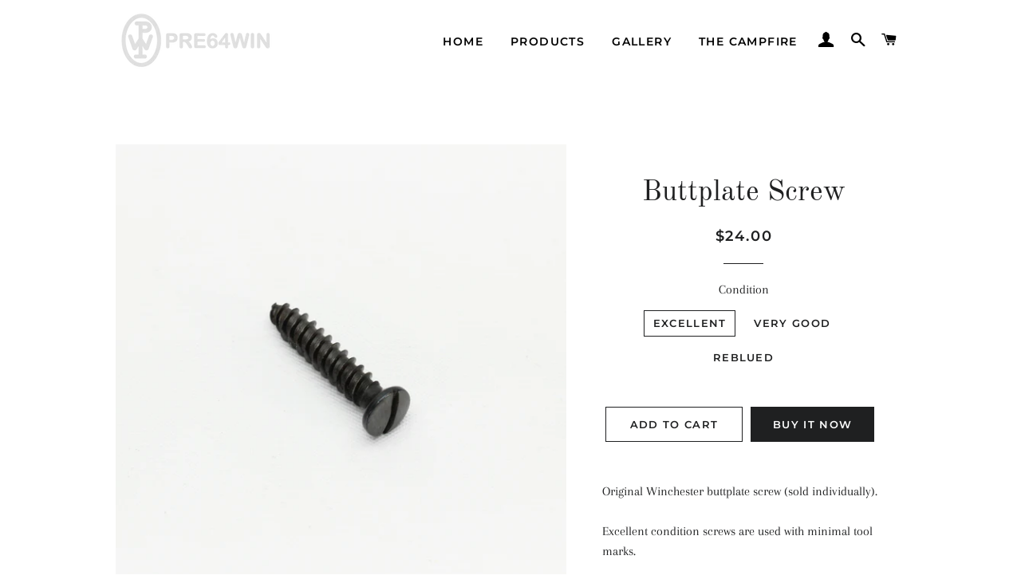

--- FILE ---
content_type: text/html; charset=utf-8
request_url: https://pre64win.com/products/buttplate-screw
body_size: 18647
content:
<!doctype html>
<html class="no-js" lang="en">
<head>

  <!-- Basic page needs ================================================== -->
  <meta charset="utf-8">
  <meta http-equiv="X-UA-Compatible" content="IE=edge,chrome=1">

  
    <link rel="shortcut icon" href="//pre64win.com/cdn/shop/files/PW_Icon_32x32.png?v=1614306311" type="image/png" />
  

  <!-- Title and description ================================================== -->
  <title>
  Buttplate Screw &ndash; pre64win.com
  </title>

  
  <meta name="description" content="Original Winchester buttplate screw (sold individually). Excellent condition screws are used with minimal tool marks. Very Good condition screws are used with perfect threads, but may have very minor tool marks and/or bluing wear, but no rust or other damage. Reblued screws are original Winchester screws which have bee">
  

  <!-- Helpers ================================================== -->
  <!-- /snippets/social-meta-tags.liquid -->




<meta property="og:site_name" content="pre64win.com">
<meta property="og:url" content="https://pre64win.com/products/buttplate-screw">
<meta property="og:title" content="Buttplate Screw">
<meta property="og:type" content="product">
<meta property="og:description" content="Original Winchester buttplate screw (sold individually). Excellent condition screws are used with minimal tool marks. Very Good condition screws are used with perfect threads, but may have very minor tool marks and/or bluing wear, but no rust or other damage. Reblued screws are original Winchester screws which have bee">

  <meta property="og:price:amount" content="9.99">
  <meta property="og:price:currency" content="USD">

<meta property="og:image" content="http://pre64win.com/cdn/shop/products/IMG_8994_1200x1200.JPG?v=1537743312"><meta property="og:image" content="http://pre64win.com/cdn/shop/products/IMG_4463_780098a7-0c0e-46d6-a0a1-03aae5501b8e_1200x1200.JPG?v=1537743312"><meta property="og:image" content="http://pre64win.com/cdn/shop/products/IMG_4464_33ab1256-3107-42e4-865a-4c386278c615_1200x1200.JPG?v=1537743312">
<meta property="og:image:secure_url" content="https://pre64win.com/cdn/shop/products/IMG_8994_1200x1200.JPG?v=1537743312"><meta property="og:image:secure_url" content="https://pre64win.com/cdn/shop/products/IMG_4463_780098a7-0c0e-46d6-a0a1-03aae5501b8e_1200x1200.JPG?v=1537743312"><meta property="og:image:secure_url" content="https://pre64win.com/cdn/shop/products/IMG_4464_33ab1256-3107-42e4-865a-4c386278c615_1200x1200.JPG?v=1537743312">


<meta name="twitter:card" content="summary_large_image">
<meta name="twitter:title" content="Buttplate Screw">
<meta name="twitter:description" content="Original Winchester buttplate screw (sold individually). Excellent condition screws are used with minimal tool marks. Very Good condition screws are used with perfect threads, but may have very minor tool marks and/or bluing wear, but no rust or other damage. Reblued screws are original Winchester screws which have bee">

  <link rel="canonical" href="https://pre64win.com/products/buttplate-screw">
  <meta name="viewport" content="width=device-width,initial-scale=1,shrink-to-fit=no">
  <meta name="theme-color" content="#1f2021">

  <!-- CSS ================================================== -->
  <link href="//pre64win.com/cdn/shop/t/3/assets/timber.scss.css?v=133217175784912514441759259407" rel="stylesheet" type="text/css" media="all" />
  <link href="//pre64win.com/cdn/shop/t/3/assets/theme.scss.css?v=70747551593266375961759259407" rel="stylesheet" type="text/css" media="all" />

  <!-- Sections ================================================== -->
  <script>
    window.theme = window.theme || {};
    theme.strings = {
      zoomClose: "Close (Esc)",
      zoomPrev: "Previous (Left arrow key)",
      zoomNext: "Next (Right arrow key)",
      moneyFormat: "${{amount}}",
      addressError: "Error looking up that address",
      addressNoResults: "No results for that address",
      addressQueryLimit: "You have exceeded the Google API usage limit. Consider upgrading to a \u003ca href=\"https:\/\/developers.google.com\/maps\/premium\/usage-limits\"\u003ePremium Plan\u003c\/a\u003e.",
      authError: "There was a problem authenticating your Google Maps account.",
      cartEmpty: "Your cart is currently empty.",
      cartCookie: "Enable cookies to use the shopping cart",
      cartSavings: "You're saving [savings]",
      productSlideLabel: "Slide [slide_number] of [slide_max]."
    };
    theme.settings = {
      cartType: "page",
      gridType: null
    };
  </script>

  <script src="//pre64win.com/cdn/shop/t/3/assets/jquery-2.2.3.min.js?v=58211863146907186831596698767" type="text/javascript"></script>

  <script src="//pre64win.com/cdn/shop/t/3/assets/lazysizes.min.js?v=155223123402716617051596698767" async="async"></script>

  <script src="//pre64win.com/cdn/shop/t/3/assets/theme.js?v=114295768192348641321596698780" defer="defer"></script>

  <!-- Header hook for plugins ================================================== -->
  <script>window.performance && window.performance.mark && window.performance.mark('shopify.content_for_header.start');</script><meta id="shopify-digital-wallet" name="shopify-digital-wallet" content="/13216167/digital_wallets/dialog">
<link rel="alternate" type="application/json+oembed" href="https://pre64win.com/products/buttplate-screw.oembed">
<script async="async" src="/checkouts/internal/preloads.js?locale=en-US"></script>
<script id="shopify-features" type="application/json">{"accessToken":"bd740fe221a5c7b885e7ee9573560db9","betas":["rich-media-storefront-analytics"],"domain":"pre64win.com","predictiveSearch":true,"shopId":13216167,"locale":"en"}</script>
<script>var Shopify = Shopify || {};
Shopify.shop = "pre64win.myshopify.com";
Shopify.locale = "en";
Shopify.currency = {"active":"USD","rate":"1.0"};
Shopify.country = "US";
Shopify.theme = {"name":"Brooklyn","id":81353244745,"schema_name":"Brooklyn","schema_version":"17.0.1","theme_store_id":730,"role":"main"};
Shopify.theme.handle = "null";
Shopify.theme.style = {"id":null,"handle":null};
Shopify.cdnHost = "pre64win.com/cdn";
Shopify.routes = Shopify.routes || {};
Shopify.routes.root = "/";</script>
<script type="module">!function(o){(o.Shopify=o.Shopify||{}).modules=!0}(window);</script>
<script>!function(o){function n(){var o=[];function n(){o.push(Array.prototype.slice.apply(arguments))}return n.q=o,n}var t=o.Shopify=o.Shopify||{};t.loadFeatures=n(),t.autoloadFeatures=n()}(window);</script>
<script id="shop-js-analytics" type="application/json">{"pageType":"product"}</script>
<script defer="defer" async type="module" src="//pre64win.com/cdn/shopifycloud/shop-js/modules/v2/client.init-shop-cart-sync_CG-L-Qzi.en.esm.js"></script>
<script defer="defer" async type="module" src="//pre64win.com/cdn/shopifycloud/shop-js/modules/v2/chunk.common_B8yXDTDb.esm.js"></script>
<script type="module">
  await import("//pre64win.com/cdn/shopifycloud/shop-js/modules/v2/client.init-shop-cart-sync_CG-L-Qzi.en.esm.js");
await import("//pre64win.com/cdn/shopifycloud/shop-js/modules/v2/chunk.common_B8yXDTDb.esm.js");

  window.Shopify.SignInWithShop?.initShopCartSync?.({"fedCMEnabled":true,"windoidEnabled":true});

</script>
<script>(function() {
  var isLoaded = false;
  function asyncLoad() {
    if (isLoaded) return;
    isLoaded = true;
    var urls = ["https:\/\/cdn.one.store\/javascript\/dist\/1.0\/jcr-widget.js?account_id=shopify:pre64win.myshopify.com\u0026shop=pre64win.myshopify.com","https:\/\/id-shop.govx.com\/app\/pre64win.myshopify.com\/govx.js?shop=pre64win.myshopify.com","https:\/\/d3p29gcwgas9m8.cloudfront.net\/assets\/js\/index.js?shop=pre64win.myshopify.com","\/\/cdn.shopify.com\/proxy\/db32f76844b2154bc11577752ec79ffa6769592f7a152e7cf749f982f002ad95\/web-components.splitit.com\/upstream.js?shop=pre64win.myshopify.com\u0026sp-cache-control=cHVibGljLCBtYXgtYWdlPTkwMA","https:\/\/shop-server.splitit.com\/get-on-site-messaging-script?shop=pre64win.myshopify.com"];
    for (var i = 0; i < urls.length; i++) {
      var s = document.createElement('script');
      s.type = 'text/javascript';
      s.async = true;
      s.src = urls[i];
      var x = document.getElementsByTagName('script')[0];
      x.parentNode.insertBefore(s, x);
    }
  };
  if(window.attachEvent) {
    window.attachEvent('onload', asyncLoad);
  } else {
    window.addEventListener('load', asyncLoad, false);
  }
})();</script>
<script id="__st">var __st={"a":13216167,"offset":-28800,"reqid":"4ef47d33-a832-4b8f-9040-77f917660a15-1767890013","pageurl":"pre64win.com\/products\/buttplate-screw","u":"dd6d89e4183d","p":"product","rtyp":"product","rid":6758356358};</script>
<script>window.ShopifyPaypalV4VisibilityTracking = true;</script>
<script id="captcha-bootstrap">!function(){'use strict';const t='contact',e='account',n='new_comment',o=[[t,t],['blogs',n],['comments',n],[t,'customer']],c=[[e,'customer_login'],[e,'guest_login'],[e,'recover_customer_password'],[e,'create_customer']],r=t=>t.map((([t,e])=>`form[action*='/${t}']:not([data-nocaptcha='true']) input[name='form_type'][value='${e}']`)).join(','),a=t=>()=>t?[...document.querySelectorAll(t)].map((t=>t.form)):[];function s(){const t=[...o],e=r(t);return a(e)}const i='password',u='form_key',d=['recaptcha-v3-token','g-recaptcha-response','h-captcha-response',i],f=()=>{try{return window.sessionStorage}catch{return}},m='__shopify_v',_=t=>t.elements[u];function p(t,e,n=!1){try{const o=window.sessionStorage,c=JSON.parse(o.getItem(e)),{data:r}=function(t){const{data:e,action:n}=t;return t[m]||n?{data:e,action:n}:{data:t,action:n}}(c);for(const[e,n]of Object.entries(r))t.elements[e]&&(t.elements[e].value=n);n&&o.removeItem(e)}catch(o){console.error('form repopulation failed',{error:o})}}const l='form_type',E='cptcha';function T(t){t.dataset[E]=!0}const w=window,h=w.document,L='Shopify',v='ce_forms',y='captcha';let A=!1;((t,e)=>{const n=(g='f06e6c50-85a8-45c8-87d0-21a2b65856fe',I='https://cdn.shopify.com/shopifycloud/storefront-forms-hcaptcha/ce_storefront_forms_captcha_hcaptcha.v1.5.2.iife.js',D={infoText:'Protected by hCaptcha',privacyText:'Privacy',termsText:'Terms'},(t,e,n)=>{const o=w[L][v],c=o.bindForm;if(c)return c(t,g,e,D).then(n);var r;o.q.push([[t,g,e,D],n]),r=I,A||(h.body.append(Object.assign(h.createElement('script'),{id:'captcha-provider',async:!0,src:r})),A=!0)});var g,I,D;w[L]=w[L]||{},w[L][v]=w[L][v]||{},w[L][v].q=[],w[L][y]=w[L][y]||{},w[L][y].protect=function(t,e){n(t,void 0,e),T(t)},Object.freeze(w[L][y]),function(t,e,n,w,h,L){const[v,y,A,g]=function(t,e,n){const i=e?o:[],u=t?c:[],d=[...i,...u],f=r(d),m=r(i),_=r(d.filter((([t,e])=>n.includes(e))));return[a(f),a(m),a(_),s()]}(w,h,L),I=t=>{const e=t.target;return e instanceof HTMLFormElement?e:e&&e.form},D=t=>v().includes(t);t.addEventListener('submit',(t=>{const e=I(t);if(!e)return;const n=D(e)&&!e.dataset.hcaptchaBound&&!e.dataset.recaptchaBound,o=_(e),c=g().includes(e)&&(!o||!o.value);(n||c)&&t.preventDefault(),c&&!n&&(function(t){try{if(!f())return;!function(t){const e=f();if(!e)return;const n=_(t);if(!n)return;const o=n.value;o&&e.removeItem(o)}(t);const e=Array.from(Array(32),(()=>Math.random().toString(36)[2])).join('');!function(t,e){_(t)||t.append(Object.assign(document.createElement('input'),{type:'hidden',name:u})),t.elements[u].value=e}(t,e),function(t,e){const n=f();if(!n)return;const o=[...t.querySelectorAll(`input[type='${i}']`)].map((({name:t})=>t)),c=[...d,...o],r={};for(const[a,s]of new FormData(t).entries())c.includes(a)||(r[a]=s);n.setItem(e,JSON.stringify({[m]:1,action:t.action,data:r}))}(t,e)}catch(e){console.error('failed to persist form',e)}}(e),e.submit())}));const S=(t,e)=>{t&&!t.dataset[E]&&(n(t,e.some((e=>e===t))),T(t))};for(const o of['focusin','change'])t.addEventListener(o,(t=>{const e=I(t);D(e)&&S(e,y())}));const B=e.get('form_key'),M=e.get(l),P=B&&M;t.addEventListener('DOMContentLoaded',(()=>{const t=y();if(P)for(const e of t)e.elements[l].value===M&&p(e,B);[...new Set([...A(),...v().filter((t=>'true'===t.dataset.shopifyCaptcha))])].forEach((e=>S(e,t)))}))}(h,new URLSearchParams(w.location.search),n,t,e,['guest_login'])})(!0,!0)}();</script>
<script integrity="sha256-4kQ18oKyAcykRKYeNunJcIwy7WH5gtpwJnB7kiuLZ1E=" data-source-attribution="shopify.loadfeatures" defer="defer" src="//pre64win.com/cdn/shopifycloud/storefront/assets/storefront/load_feature-a0a9edcb.js" crossorigin="anonymous"></script>
<script data-source-attribution="shopify.dynamic_checkout.dynamic.init">var Shopify=Shopify||{};Shopify.PaymentButton=Shopify.PaymentButton||{isStorefrontPortableWallets:!0,init:function(){window.Shopify.PaymentButton.init=function(){};var t=document.createElement("script");t.src="https://pre64win.com/cdn/shopifycloud/portable-wallets/latest/portable-wallets.en.js",t.type="module",document.head.appendChild(t)}};
</script>
<script data-source-attribution="shopify.dynamic_checkout.buyer_consent">
  function portableWalletsHideBuyerConsent(e){var t=document.getElementById("shopify-buyer-consent"),n=document.getElementById("shopify-subscription-policy-button");t&&n&&(t.classList.add("hidden"),t.setAttribute("aria-hidden","true"),n.removeEventListener("click",e))}function portableWalletsShowBuyerConsent(e){var t=document.getElementById("shopify-buyer-consent"),n=document.getElementById("shopify-subscription-policy-button");t&&n&&(t.classList.remove("hidden"),t.removeAttribute("aria-hidden"),n.addEventListener("click",e))}window.Shopify?.PaymentButton&&(window.Shopify.PaymentButton.hideBuyerConsent=portableWalletsHideBuyerConsent,window.Shopify.PaymentButton.showBuyerConsent=portableWalletsShowBuyerConsent);
</script>
<script>
  function portableWalletsCleanup(e){e&&e.src&&console.error("Failed to load portable wallets script "+e.src);var t=document.querySelectorAll("shopify-accelerated-checkout .shopify-payment-button__skeleton, shopify-accelerated-checkout-cart .wallet-cart-button__skeleton"),e=document.getElementById("shopify-buyer-consent");for(let e=0;e<t.length;e++)t[e].remove();e&&e.remove()}function portableWalletsNotLoadedAsModule(e){e instanceof ErrorEvent&&"string"==typeof e.message&&e.message.includes("import.meta")&&"string"==typeof e.filename&&e.filename.includes("portable-wallets")&&(window.removeEventListener("error",portableWalletsNotLoadedAsModule),window.Shopify.PaymentButton.failedToLoad=e,"loading"===document.readyState?document.addEventListener("DOMContentLoaded",window.Shopify.PaymentButton.init):window.Shopify.PaymentButton.init())}window.addEventListener("error",portableWalletsNotLoadedAsModule);
</script>

<script type="module" src="https://pre64win.com/cdn/shopifycloud/portable-wallets/latest/portable-wallets.en.js" onError="portableWalletsCleanup(this)" crossorigin="anonymous"></script>
<script nomodule>
  document.addEventListener("DOMContentLoaded", portableWalletsCleanup);
</script>

<link id="shopify-accelerated-checkout-styles" rel="stylesheet" media="screen" href="https://pre64win.com/cdn/shopifycloud/portable-wallets/latest/accelerated-checkout-backwards-compat.css" crossorigin="anonymous">
<style id="shopify-accelerated-checkout-cart">
        #shopify-buyer-consent {
  margin-top: 1em;
  display: inline-block;
  width: 100%;
}

#shopify-buyer-consent.hidden {
  display: none;
}

#shopify-subscription-policy-button {
  background: none;
  border: none;
  padding: 0;
  text-decoration: underline;
  font-size: inherit;
  cursor: pointer;
}

#shopify-subscription-policy-button::before {
  box-shadow: none;
}

      </style>

<script>window.performance && window.performance.mark && window.performance.mark('shopify.content_for_header.end');</script>

  <script src="//pre64win.com/cdn/shop/t/3/assets/modernizr.min.js?v=21391054748206432451596698768" type="text/javascript"></script>

  
  

  
<link href="https://cdn.shopify.com/extensions/019b93ed-8d35-7c3a-a0ea-098a1d2b16e8/app-template-89/assets/style.css" rel="stylesheet" type="text/css" media="all">
<link href="https://monorail-edge.shopifysvc.com" rel="dns-prefetch">
<script>(function(){if ("sendBeacon" in navigator && "performance" in window) {try {var session_token_from_headers = performance.getEntriesByType('navigation')[0].serverTiming.find(x => x.name == '_s').description;} catch {var session_token_from_headers = undefined;}var session_cookie_matches = document.cookie.match(/_shopify_s=([^;]*)/);var session_token_from_cookie = session_cookie_matches && session_cookie_matches.length === 2 ? session_cookie_matches[1] : "";var session_token = session_token_from_headers || session_token_from_cookie || "";function handle_abandonment_event(e) {var entries = performance.getEntries().filter(function(entry) {return /monorail-edge.shopifysvc.com/.test(entry.name);});if (!window.abandonment_tracked && entries.length === 0) {window.abandonment_tracked = true;var currentMs = Date.now();var navigation_start = performance.timing.navigationStart;var payload = {shop_id: 13216167,url: window.location.href,navigation_start,duration: currentMs - navigation_start,session_token,page_type: "product"};window.navigator.sendBeacon("https://monorail-edge.shopifysvc.com/v1/produce", JSON.stringify({schema_id: "online_store_buyer_site_abandonment/1.1",payload: payload,metadata: {event_created_at_ms: currentMs,event_sent_at_ms: currentMs}}));}}window.addEventListener('pagehide', handle_abandonment_event);}}());</script>
<script id="web-pixels-manager-setup">(function e(e,d,r,n,o){if(void 0===o&&(o={}),!Boolean(null===(a=null===(i=window.Shopify)||void 0===i?void 0:i.analytics)||void 0===a?void 0:a.replayQueue)){var i,a;window.Shopify=window.Shopify||{};var t=window.Shopify;t.analytics=t.analytics||{};var s=t.analytics;s.replayQueue=[],s.publish=function(e,d,r){return s.replayQueue.push([e,d,r]),!0};try{self.performance.mark("wpm:start")}catch(e){}var l=function(){var e={modern:/Edge?\/(1{2}[4-9]|1[2-9]\d|[2-9]\d{2}|\d{4,})\.\d+(\.\d+|)|Firefox\/(1{2}[4-9]|1[2-9]\d|[2-9]\d{2}|\d{4,})\.\d+(\.\d+|)|Chrom(ium|e)\/(9{2}|\d{3,})\.\d+(\.\d+|)|(Maci|X1{2}).+ Version\/(15\.\d+|(1[6-9]|[2-9]\d|\d{3,})\.\d+)([,.]\d+|)( \(\w+\)|)( Mobile\/\w+|) Safari\/|Chrome.+OPR\/(9{2}|\d{3,})\.\d+\.\d+|(CPU[ +]OS|iPhone[ +]OS|CPU[ +]iPhone|CPU IPhone OS|CPU iPad OS)[ +]+(15[._]\d+|(1[6-9]|[2-9]\d|\d{3,})[._]\d+)([._]\d+|)|Android:?[ /-](13[3-9]|1[4-9]\d|[2-9]\d{2}|\d{4,})(\.\d+|)(\.\d+|)|Android.+Firefox\/(13[5-9]|1[4-9]\d|[2-9]\d{2}|\d{4,})\.\d+(\.\d+|)|Android.+Chrom(ium|e)\/(13[3-9]|1[4-9]\d|[2-9]\d{2}|\d{4,})\.\d+(\.\d+|)|SamsungBrowser\/([2-9]\d|\d{3,})\.\d+/,legacy:/Edge?\/(1[6-9]|[2-9]\d|\d{3,})\.\d+(\.\d+|)|Firefox\/(5[4-9]|[6-9]\d|\d{3,})\.\d+(\.\d+|)|Chrom(ium|e)\/(5[1-9]|[6-9]\d|\d{3,})\.\d+(\.\d+|)([\d.]+$|.*Safari\/(?![\d.]+ Edge\/[\d.]+$))|(Maci|X1{2}).+ Version\/(10\.\d+|(1[1-9]|[2-9]\d|\d{3,})\.\d+)([,.]\d+|)( \(\w+\)|)( Mobile\/\w+|) Safari\/|Chrome.+OPR\/(3[89]|[4-9]\d|\d{3,})\.\d+\.\d+|(CPU[ +]OS|iPhone[ +]OS|CPU[ +]iPhone|CPU IPhone OS|CPU iPad OS)[ +]+(10[._]\d+|(1[1-9]|[2-9]\d|\d{3,})[._]\d+)([._]\d+|)|Android:?[ /-](13[3-9]|1[4-9]\d|[2-9]\d{2}|\d{4,})(\.\d+|)(\.\d+|)|Mobile Safari.+OPR\/([89]\d|\d{3,})\.\d+\.\d+|Android.+Firefox\/(13[5-9]|1[4-9]\d|[2-9]\d{2}|\d{4,})\.\d+(\.\d+|)|Android.+Chrom(ium|e)\/(13[3-9]|1[4-9]\d|[2-9]\d{2}|\d{4,})\.\d+(\.\d+|)|Android.+(UC? ?Browser|UCWEB|U3)[ /]?(15\.([5-9]|\d{2,})|(1[6-9]|[2-9]\d|\d{3,})\.\d+)\.\d+|SamsungBrowser\/(5\.\d+|([6-9]|\d{2,})\.\d+)|Android.+MQ{2}Browser\/(14(\.(9|\d{2,})|)|(1[5-9]|[2-9]\d|\d{3,})(\.\d+|))(\.\d+|)|K[Aa][Ii]OS\/(3\.\d+|([4-9]|\d{2,})\.\d+)(\.\d+|)/},d=e.modern,r=e.legacy,n=navigator.userAgent;return n.match(d)?"modern":n.match(r)?"legacy":"unknown"}(),u="modern"===l?"modern":"legacy",c=(null!=n?n:{modern:"",legacy:""})[u],f=function(e){return[e.baseUrl,"/wpm","/b",e.hashVersion,"modern"===e.buildTarget?"m":"l",".js"].join("")}({baseUrl:d,hashVersion:r,buildTarget:u}),m=function(e){var d=e.version,r=e.bundleTarget,n=e.surface,o=e.pageUrl,i=e.monorailEndpoint;return{emit:function(e){var a=e.status,t=e.errorMsg,s=(new Date).getTime(),l=JSON.stringify({metadata:{event_sent_at_ms:s},events:[{schema_id:"web_pixels_manager_load/3.1",payload:{version:d,bundle_target:r,page_url:o,status:a,surface:n,error_msg:t},metadata:{event_created_at_ms:s}}]});if(!i)return console&&console.warn&&console.warn("[Web Pixels Manager] No Monorail endpoint provided, skipping logging."),!1;try{return self.navigator.sendBeacon.bind(self.navigator)(i,l)}catch(e){}var u=new XMLHttpRequest;try{return u.open("POST",i,!0),u.setRequestHeader("Content-Type","text/plain"),u.send(l),!0}catch(e){return console&&console.warn&&console.warn("[Web Pixels Manager] Got an unhandled error while logging to Monorail."),!1}}}}({version:r,bundleTarget:l,surface:e.surface,pageUrl:self.location.href,monorailEndpoint:e.monorailEndpoint});try{o.browserTarget=l,function(e){var d=e.src,r=e.async,n=void 0===r||r,o=e.onload,i=e.onerror,a=e.sri,t=e.scriptDataAttributes,s=void 0===t?{}:t,l=document.createElement("script"),u=document.querySelector("head"),c=document.querySelector("body");if(l.async=n,l.src=d,a&&(l.integrity=a,l.crossOrigin="anonymous"),s)for(var f in s)if(Object.prototype.hasOwnProperty.call(s,f))try{l.dataset[f]=s[f]}catch(e){}if(o&&l.addEventListener("load",o),i&&l.addEventListener("error",i),u)u.appendChild(l);else{if(!c)throw new Error("Did not find a head or body element to append the script");c.appendChild(l)}}({src:f,async:!0,onload:function(){if(!function(){var e,d;return Boolean(null===(d=null===(e=window.Shopify)||void 0===e?void 0:e.analytics)||void 0===d?void 0:d.initialized)}()){var d=window.webPixelsManager.init(e)||void 0;if(d){var r=window.Shopify.analytics;r.replayQueue.forEach((function(e){var r=e[0],n=e[1],o=e[2];d.publishCustomEvent(r,n,o)})),r.replayQueue=[],r.publish=d.publishCustomEvent,r.visitor=d.visitor,r.initialized=!0}}},onerror:function(){return m.emit({status:"failed",errorMsg:"".concat(f," has failed to load")})},sri:function(e){var d=/^sha384-[A-Za-z0-9+/=]+$/;return"string"==typeof e&&d.test(e)}(c)?c:"",scriptDataAttributes:o}),m.emit({status:"loading"})}catch(e){m.emit({status:"failed",errorMsg:(null==e?void 0:e.message)||"Unknown error"})}}})({shopId: 13216167,storefrontBaseUrl: "https://pre64win.com",extensionsBaseUrl: "https://extensions.shopifycdn.com/cdn/shopifycloud/web-pixels-manager",monorailEndpoint: "https://monorail-edge.shopifysvc.com/unstable/produce_batch",surface: "storefront-renderer",enabledBetaFlags: ["2dca8a86","a0d5f9d2"],webPixelsConfigList: [{"id":"145588523","eventPayloadVersion":"v1","runtimeContext":"LAX","scriptVersion":"1","type":"CUSTOM","privacyPurposes":["ANALYTICS"],"name":"Google Analytics tag (migrated)"},{"id":"shopify-app-pixel","configuration":"{}","eventPayloadVersion":"v1","runtimeContext":"STRICT","scriptVersion":"0450","apiClientId":"shopify-pixel","type":"APP","privacyPurposes":["ANALYTICS","MARKETING"]},{"id":"shopify-custom-pixel","eventPayloadVersion":"v1","runtimeContext":"LAX","scriptVersion":"0450","apiClientId":"shopify-pixel","type":"CUSTOM","privacyPurposes":["ANALYTICS","MARKETING"]}],isMerchantRequest: false,initData: {"shop":{"name":"pre64win.com","paymentSettings":{"currencyCode":"USD"},"myshopifyDomain":"pre64win.myshopify.com","countryCode":"US","storefrontUrl":"https:\/\/pre64win.com"},"customer":null,"cart":null,"checkout":null,"productVariants":[{"price":{"amount":24.0,"currencyCode":"USD"},"product":{"title":"Buttplate Screw","vendor":"Winchester","id":"6758356358","untranslatedTitle":"Buttplate Screw","url":"\/products\/buttplate-screw","type":"Screw"},"id":"21327212550","image":{"src":"\/\/pre64win.com\/cdn\/shop\/products\/IMG_4463_780098a7-0c0e-46d6-a0a1-03aae5501b8e.JPG?v=1537743312"},"sku":"ST-002","title":"Excellent","untranslatedTitle":"Excellent"},{"price":{"amount":15.99,"currencyCode":"USD"},"product":{"title":"Buttplate Screw","vendor":"Winchester","id":"6758356358","untranslatedTitle":"Buttplate Screw","url":"\/products\/buttplate-screw","type":"Screw"},"id":"21327212678","image":{"src":"\/\/pre64win.com\/cdn\/shop\/products\/IMG_4464_33ab1256-3107-42e4-865a-4c386278c615.JPG?v=1537743312"},"sku":"ST-003","title":"Very Good","untranslatedTitle":"Very Good"},{"price":{"amount":9.99,"currencyCode":"USD"},"product":{"title":"Buttplate Screw","vendor":"Winchester","id":"6758356358","untranslatedTitle":"Buttplate Screw","url":"\/products\/buttplate-screw","type":"Screw"},"id":"20074965631049","image":{"src":"\/\/pre64win.com\/cdn\/shop\/products\/IMG_8994.JPG?v=1537743312"},"sku":"ST-007","title":"Reblued","untranslatedTitle":"Reblued"}],"purchasingCompany":null},},"https://pre64win.com/cdn","7cecd0b6w90c54c6cpe92089d5m57a67346",{"modern":"","legacy":""},{"shopId":"13216167","storefrontBaseUrl":"https:\/\/pre64win.com","extensionBaseUrl":"https:\/\/extensions.shopifycdn.com\/cdn\/shopifycloud\/web-pixels-manager","surface":"storefront-renderer","enabledBetaFlags":"[\"2dca8a86\", \"a0d5f9d2\"]","isMerchantRequest":"false","hashVersion":"7cecd0b6w90c54c6cpe92089d5m57a67346","publish":"custom","events":"[[\"page_viewed\",{}],[\"product_viewed\",{\"productVariant\":{\"price\":{\"amount\":24.0,\"currencyCode\":\"USD\"},\"product\":{\"title\":\"Buttplate Screw\",\"vendor\":\"Winchester\",\"id\":\"6758356358\",\"untranslatedTitle\":\"Buttplate Screw\",\"url\":\"\/products\/buttplate-screw\",\"type\":\"Screw\"},\"id\":\"21327212550\",\"image\":{\"src\":\"\/\/pre64win.com\/cdn\/shop\/products\/IMG_4463_780098a7-0c0e-46d6-a0a1-03aae5501b8e.JPG?v=1537743312\"},\"sku\":\"ST-002\",\"title\":\"Excellent\",\"untranslatedTitle\":\"Excellent\"}}]]"});</script><script>
  window.ShopifyAnalytics = window.ShopifyAnalytics || {};
  window.ShopifyAnalytics.meta = window.ShopifyAnalytics.meta || {};
  window.ShopifyAnalytics.meta.currency = 'USD';
  var meta = {"product":{"id":6758356358,"gid":"gid:\/\/shopify\/Product\/6758356358","vendor":"Winchester","type":"Screw","handle":"buttplate-screw","variants":[{"id":21327212550,"price":2400,"name":"Buttplate Screw - Excellent","public_title":"Excellent","sku":"ST-002"},{"id":21327212678,"price":1599,"name":"Buttplate Screw - Very Good","public_title":"Very Good","sku":"ST-003"},{"id":20074965631049,"price":999,"name":"Buttplate Screw - Reblued","public_title":"Reblued","sku":"ST-007"}],"remote":false},"page":{"pageType":"product","resourceType":"product","resourceId":6758356358,"requestId":"4ef47d33-a832-4b8f-9040-77f917660a15-1767890013"}};
  for (var attr in meta) {
    window.ShopifyAnalytics.meta[attr] = meta[attr];
  }
</script>
<script class="analytics">
  (function () {
    var customDocumentWrite = function(content) {
      var jquery = null;

      if (window.jQuery) {
        jquery = window.jQuery;
      } else if (window.Checkout && window.Checkout.$) {
        jquery = window.Checkout.$;
      }

      if (jquery) {
        jquery('body').append(content);
      }
    };

    var hasLoggedConversion = function(token) {
      if (token) {
        return document.cookie.indexOf('loggedConversion=' + token) !== -1;
      }
      return false;
    }

    var setCookieIfConversion = function(token) {
      if (token) {
        var twoMonthsFromNow = new Date(Date.now());
        twoMonthsFromNow.setMonth(twoMonthsFromNow.getMonth() + 2);

        document.cookie = 'loggedConversion=' + token + '; expires=' + twoMonthsFromNow;
      }
    }

    var trekkie = window.ShopifyAnalytics.lib = window.trekkie = window.trekkie || [];
    if (trekkie.integrations) {
      return;
    }
    trekkie.methods = [
      'identify',
      'page',
      'ready',
      'track',
      'trackForm',
      'trackLink'
    ];
    trekkie.factory = function(method) {
      return function() {
        var args = Array.prototype.slice.call(arguments);
        args.unshift(method);
        trekkie.push(args);
        return trekkie;
      };
    };
    for (var i = 0; i < trekkie.methods.length; i++) {
      var key = trekkie.methods[i];
      trekkie[key] = trekkie.factory(key);
    }
    trekkie.load = function(config) {
      trekkie.config = config || {};
      trekkie.config.initialDocumentCookie = document.cookie;
      var first = document.getElementsByTagName('script')[0];
      var script = document.createElement('script');
      script.type = 'text/javascript';
      script.onerror = function(e) {
        var scriptFallback = document.createElement('script');
        scriptFallback.type = 'text/javascript';
        scriptFallback.onerror = function(error) {
                var Monorail = {
      produce: function produce(monorailDomain, schemaId, payload) {
        var currentMs = new Date().getTime();
        var event = {
          schema_id: schemaId,
          payload: payload,
          metadata: {
            event_created_at_ms: currentMs,
            event_sent_at_ms: currentMs
          }
        };
        return Monorail.sendRequest("https://" + monorailDomain + "/v1/produce", JSON.stringify(event));
      },
      sendRequest: function sendRequest(endpointUrl, payload) {
        // Try the sendBeacon API
        if (window && window.navigator && typeof window.navigator.sendBeacon === 'function' && typeof window.Blob === 'function' && !Monorail.isIos12()) {
          var blobData = new window.Blob([payload], {
            type: 'text/plain'
          });

          if (window.navigator.sendBeacon(endpointUrl, blobData)) {
            return true;
          } // sendBeacon was not successful

        } // XHR beacon

        var xhr = new XMLHttpRequest();

        try {
          xhr.open('POST', endpointUrl);
          xhr.setRequestHeader('Content-Type', 'text/plain');
          xhr.send(payload);
        } catch (e) {
          console.log(e);
        }

        return false;
      },
      isIos12: function isIos12() {
        return window.navigator.userAgent.lastIndexOf('iPhone; CPU iPhone OS 12_') !== -1 || window.navigator.userAgent.lastIndexOf('iPad; CPU OS 12_') !== -1;
      }
    };
    Monorail.produce('monorail-edge.shopifysvc.com',
      'trekkie_storefront_load_errors/1.1',
      {shop_id: 13216167,
      theme_id: 81353244745,
      app_name: "storefront",
      context_url: window.location.href,
      source_url: "//pre64win.com/cdn/s/trekkie.storefront.f147c1e4d549b37a06778fe065e689864aedea98.min.js"});

        };
        scriptFallback.async = true;
        scriptFallback.src = '//pre64win.com/cdn/s/trekkie.storefront.f147c1e4d549b37a06778fe065e689864aedea98.min.js';
        first.parentNode.insertBefore(scriptFallback, first);
      };
      script.async = true;
      script.src = '//pre64win.com/cdn/s/trekkie.storefront.f147c1e4d549b37a06778fe065e689864aedea98.min.js';
      first.parentNode.insertBefore(script, first);
    };
    trekkie.load(
      {"Trekkie":{"appName":"storefront","development":false,"defaultAttributes":{"shopId":13216167,"isMerchantRequest":null,"themeId":81353244745,"themeCityHash":"5372348573869521036","contentLanguage":"en","currency":"USD","eventMetadataId":"c86d14ec-3fe4-405c-80e7-9d489b1d2287"},"isServerSideCookieWritingEnabled":true,"monorailRegion":"shop_domain","enabledBetaFlags":["65f19447"]},"Session Attribution":{},"S2S":{"facebookCapiEnabled":false,"source":"trekkie-storefront-renderer","apiClientId":580111}}
    );

    var loaded = false;
    trekkie.ready(function() {
      if (loaded) return;
      loaded = true;

      window.ShopifyAnalytics.lib = window.trekkie;

      var originalDocumentWrite = document.write;
      document.write = customDocumentWrite;
      try { window.ShopifyAnalytics.merchantGoogleAnalytics.call(this); } catch(error) {};
      document.write = originalDocumentWrite;

      window.ShopifyAnalytics.lib.page(null,{"pageType":"product","resourceType":"product","resourceId":6758356358,"requestId":"4ef47d33-a832-4b8f-9040-77f917660a15-1767890013","shopifyEmitted":true});

      var match = window.location.pathname.match(/checkouts\/(.+)\/(thank_you|post_purchase)/)
      var token = match? match[1]: undefined;
      if (!hasLoggedConversion(token)) {
        setCookieIfConversion(token);
        window.ShopifyAnalytics.lib.track("Viewed Product",{"currency":"USD","variantId":21327212550,"productId":6758356358,"productGid":"gid:\/\/shopify\/Product\/6758356358","name":"Buttplate Screw - Excellent","price":"24.00","sku":"ST-002","brand":"Winchester","variant":"Excellent","category":"Screw","nonInteraction":true,"remote":false},undefined,undefined,{"shopifyEmitted":true});
      window.ShopifyAnalytics.lib.track("monorail:\/\/trekkie_storefront_viewed_product\/1.1",{"currency":"USD","variantId":21327212550,"productId":6758356358,"productGid":"gid:\/\/shopify\/Product\/6758356358","name":"Buttplate Screw - Excellent","price":"24.00","sku":"ST-002","brand":"Winchester","variant":"Excellent","category":"Screw","nonInteraction":true,"remote":false,"referer":"https:\/\/pre64win.com\/products\/buttplate-screw"});
      }
    });


        var eventsListenerScript = document.createElement('script');
        eventsListenerScript.async = true;
        eventsListenerScript.src = "//pre64win.com/cdn/shopifycloud/storefront/assets/shop_events_listener-3da45d37.js";
        document.getElementsByTagName('head')[0].appendChild(eventsListenerScript);

})();</script>
  <script>
  if (!window.ga || (window.ga && typeof window.ga !== 'function')) {
    window.ga = function ga() {
      (window.ga.q = window.ga.q || []).push(arguments);
      if (window.Shopify && window.Shopify.analytics && typeof window.Shopify.analytics.publish === 'function') {
        window.Shopify.analytics.publish("ga_stub_called", {}, {sendTo: "google_osp_migration"});
      }
      console.error("Shopify's Google Analytics stub called with:", Array.from(arguments), "\nSee https://help.shopify.com/manual/promoting-marketing/pixels/pixel-migration#google for more information.");
    };
    if (window.Shopify && window.Shopify.analytics && typeof window.Shopify.analytics.publish === 'function') {
      window.Shopify.analytics.publish("ga_stub_initialized", {}, {sendTo: "google_osp_migration"});
    }
  }
</script>
<script
  defer
  src="https://pre64win.com/cdn/shopifycloud/perf-kit/shopify-perf-kit-3.0.0.min.js"
  data-application="storefront-renderer"
  data-shop-id="13216167"
  data-render-region="gcp-us-east1"
  data-page-type="product"
  data-theme-instance-id="81353244745"
  data-theme-name="Brooklyn"
  data-theme-version="17.0.1"
  data-monorail-region="shop_domain"
  data-resource-timing-sampling-rate="10"
  data-shs="true"
  data-shs-beacon="true"
  data-shs-export-with-fetch="true"
  data-shs-logs-sample-rate="1"
  data-shs-beacon-endpoint="https://pre64win.com/api/collect"
></script>
</head>


<body id="buttplate-screw" class="template-product">

  <div id="shopify-section-header" class="shopify-section"><style data-shopify>.header-wrapper .site-nav__link,
  .header-wrapper .site-header__logo a,
  .header-wrapper .site-nav__dropdown-link,
  .header-wrapper .site-nav--has-dropdown > a.nav-focus,
  .header-wrapper .site-nav--has-dropdown.nav-hover > a,
  .header-wrapper .site-nav--has-dropdown:hover > a {
    color: #000000;
  }

  .header-wrapper .site-header__logo a:hover,
  .header-wrapper .site-header__logo a:focus,
  .header-wrapper .site-nav__link:hover,
  .header-wrapper .site-nav__link:focus,
  .header-wrapper .site-nav--has-dropdown a:hover,
  .header-wrapper .site-nav--has-dropdown > a.nav-focus:hover,
  .header-wrapper .site-nav--has-dropdown > a.nav-focus:focus,
  .header-wrapper .site-nav--has-dropdown .site-nav__link:hover,
  .header-wrapper .site-nav--has-dropdown .site-nav__link:focus,
  .header-wrapper .site-nav--has-dropdown.nav-hover > a:hover,
  .header-wrapper .site-nav__dropdown a:focus {
    color: rgba(0, 0, 0, 0.75);
  }

  .header-wrapper .burger-icon,
  .header-wrapper .site-nav--has-dropdown:hover > a:before,
  .header-wrapper .site-nav--has-dropdown > a.nav-focus:before,
  .header-wrapper .site-nav--has-dropdown.nav-hover > a:before {
    background: #000000;
  }

  .header-wrapper .site-nav__link:hover .burger-icon {
    background: rgba(0, 0, 0, 0.75);
  }

  .site-header__logo img {
    max-width: 210px;
  }

  @media screen and (max-width: 768px) {
    .site-header__logo img {
      max-width: 100%;
    }
  }</style><div data-section-id="header" data-section-type="header-section" data-template="product">
  <div id="NavDrawer" class="drawer drawer--left">
      <div class="drawer__inner drawer-left__inner">

    

    <ul class="mobile-nav">
      
        

          <li class="mobile-nav__item">
            <a
              href="/"
              class="mobile-nav__link"
              >
                Home
            </a>
          </li>

        
      
        

          <li class="mobile-nav__item">
            <a
              href="/collections/"
              class="mobile-nav__link"
              >
                Products
            </a>
          </li>

        
      
        

          <li class="mobile-nav__item">
            <a
              href="/pages/customer-gallery"
              class="mobile-nav__link"
              >
                Gallery
            </a>
          </li>

        
      
        

          <li class="mobile-nav__item">
            <a
              href="/blogs/welcome-to-the-pre64win-com-campfire"
              class="mobile-nav__link"
              >
                The Campfire
            </a>
          </li>

        
      
      
      <li class="mobile-nav__spacer"></li>

      
      
        
          <li class="mobile-nav__item mobile-nav__item--secondary">
            <a href="/account/login" id="customer_login_link">Log In</a>
          </li>
          <li class="mobile-nav__item mobile-nav__item--secondary">
            <a href="/account/register" id="customer_register_link">Create Account</a>
          </li>
        
      
      
        <li class="mobile-nav__item mobile-nav__item--secondary"><a href="/pages/about-us">About pre64win.com</a></li>
      
        <li class="mobile-nav__item mobile-nav__item--secondary"><a href="/pages/contact-us">Contact us</a></li>
      
        <li class="mobile-nav__item mobile-nav__item--secondary"><a href="/pages/about-the-pre-64-winchester-model-70">The pre-64 model 70</a></li>
      
        <li class="mobile-nav__item mobile-nav__item--secondary"><a href="/pages/an-important-note-about-part-conditions">Part conditions</a></li>
      
        <li class="mobile-nav__item mobile-nav__item--secondary"><a href="/pages/privacy-policy-return-policy-and-other-legal-stuff">Policies & terms of service</a></li>
      
        <li class="mobile-nav__item mobile-nav__item--secondary"><a href="https://pre64win.com/pages/claim-request">Returns & support</a></li>
      
    </ul>
    <!-- //mobile-nav -->
  </div>


  </div>
  <div class="header-container drawer__header-container">
    <div class="header-wrapper" data-header-wrapper>
      

      <header class="site-header" role="banner" data-transparent-header="true">
        <div class="wrapper">
          <div class="grid--full grid--table">
            <div class="grid__item large--hide large--one-sixth one-quarter">
              <div class="site-nav--open site-nav--mobile">
                <button type="button" class="icon-fallback-text site-nav__link site-nav__link--burger js-drawer-open-button-left" aria-controls="NavDrawer">
                  <span class="burger-icon burger-icon--top"></span>
                  <span class="burger-icon burger-icon--mid"></span>
                  <span class="burger-icon burger-icon--bottom"></span>
                  <span class="fallback-text">Site navigation</span>
                </button>
              </div>
            </div>
            <div class="grid__item large--one-third medium-down--one-half">
              
              
                <div class="h1 site-header__logo large--left" itemscope itemtype="http://schema.org/Organization">
              
                

                <a href="/" itemprop="url" class="site-header__logo-link">
                  
                    <img class="site-header__logo-image" src="//pre64win.com/cdn/shop/files/Logo_gray_with_outline_small_619d7cde-72df-4a26-8c82-6cd0d7ac35af_210x.png?v=1648513896" srcset="//pre64win.com/cdn/shop/files/Logo_gray_with_outline_small_619d7cde-72df-4a26-8c82-6cd0d7ac35af_210x.png?v=1648513896 1x, //pre64win.com/cdn/shop/files/Logo_gray_with_outline_small_619d7cde-72df-4a26-8c82-6cd0d7ac35af_210x@2x.png?v=1648513896 2x" alt="pre64win.com" itemprop="logo">

                    
                  
                </a>
              
                </div>
              
            </div>
            <nav class="grid__item large--two-thirds large--text-right medium-down--hide" role="navigation">
              
              <!-- begin site-nav -->
              <ul class="site-nav" id="AccessibleNav">
                
                  
                    <li class="site-nav__item">
                      <a
                        href="/"
                        class="site-nav__link"
                        data-meganav-type="child"
                        >
                          Home
                      </a>
                    </li>
                  
                
                  
                    <li class="site-nav__item">
                      <a
                        href="/collections/"
                        class="site-nav__link"
                        data-meganav-type="child"
                        >
                          Products
                      </a>
                    </li>
                  
                
                  
                    <li class="site-nav__item">
                      <a
                        href="/pages/customer-gallery"
                        class="site-nav__link"
                        data-meganav-type="child"
                        >
                          Gallery
                      </a>
                    </li>
                  
                
                  
                    <li class="site-nav__item">
                      <a
                        href="/blogs/welcome-to-the-pre64win-com-campfire"
                        class="site-nav__link"
                        data-meganav-type="child"
                        >
                          The Campfire
                      </a>
                    </li>
                  
                

                
                
                  <li class="site-nav__item site-nav__expanded-item site-nav__item--compressed">
                    <a class="site-nav__link site-nav__link--icon" href="/account">
                      <span class="icon-fallback-text">
                        <span class="icon icon-customer" aria-hidden="true"></span>
                        <span class="fallback-text">
                          
                            Log In
                          
                        </span>
                      </span>
                    </a>
                  </li>
                

                
                  
                  
                  <li class="site-nav__item site-nav__item--compressed">
                    <a href="/search" class="site-nav__link site-nav__link--icon js-toggle-search-modal" data-mfp-src="#SearchModal">
                      <span class="icon-fallback-text">
                        <span class="icon icon-search" aria-hidden="true"></span>
                        <span class="fallback-text">Search</span>
                      </span>
                    </a>
                  </li>
                

                <li class="site-nav__item site-nav__item--compressed">
                  <a href="/cart" class="site-nav__link site-nav__link--icon cart-link js-drawer-open-button-right" aria-controls="CartDrawer">
                    <span class="icon-fallback-text">
                      <span class="icon icon-cart" aria-hidden="true"></span>
                      <span class="fallback-text">Cart</span>
                    </span>
                    <span class="cart-link__bubble"></span>
                  </a>
                </li>

              </ul>
              <!-- //site-nav -->
            </nav>
            <div class="grid__item large--hide one-quarter">
              <div class="site-nav--mobile text-right">
                <a href="/cart" class="site-nav__link cart-link js-drawer-open-button-right" aria-controls="CartDrawer">
                  <span class="icon-fallback-text">
                    <span class="icon icon-cart" aria-hidden="true"></span>
                    <span class="fallback-text">Cart</span>
                  </span>
                  <span class="cart-link__bubble"></span>
                </a>
              </div>
            </div>
          </div>

        </div>
      </header>
    </div>
  </div>
</div>




</div>

  <div id="CartDrawer" class="drawer drawer--right drawer--has-fixed-footer">
    <div class="drawer__fixed-header">
      <div class="drawer__header">
        <div class="drawer__title">Your cart</div>
        <div class="drawer__close">
          <button type="button" class="icon-fallback-text drawer__close-button js-drawer-close">
            <span class="icon icon-x" aria-hidden="true"></span>
            <span class="fallback-text">Close Cart</span>
          </button>
        </div>
      </div>
    </div>
    <div class="drawer__inner">
      <div id="CartContainer" class="drawer__cart"></div>
    </div>
  </div>

  <div id="PageContainer" class="page-container">
    <main class="main-content" role="main">
      
        <div class="wrapper">
      
        <!-- /templates/product.liquid -->


<div id="shopify-section-product-template" class="shopify-section"><!-- /templates/product.liquid --><div itemscope itemtype="http://schema.org/Product" id="ProductSection--product-template"
  data-section-id="product-template"
  data-section-type="product-template"
  data-image-zoom-type="true"
  data-enable-history-state="true"
  data-stacked-layout="true"
  >

    <meta itemprop="url" content="https://pre64win.com/products/buttplate-screw">
    <meta itemprop="image" content="//pre64win.com/cdn/shop/products/IMG_8994_grande.JPG?v=1537743312">

    
    

    
    
<div class="grid product-single">
      <div class="grid__item large--seven-twelfths medium--seven-twelfths text-center">
        <div id="ProductMediaGroup-product-template" class="product-single__media-group-wrapper" data-product-single-media-group-wrapper>
          <div class="product-single__media-group" data-product-single-media-group>
            

<div class="product-single__media-flex-wrapper" data-slick-media-label="Load image into Gallery viewer, Buttplate Screw
" data-product-single-media-flex-wrapper>
                <div class="product-single__media-flex">






<div id="ProductMediaWrapper-product-template-52720926793" class="product-single__media-wrapper "



data-product-single-media-wrapper
data-media-id="product-template-52720926793"
tabindex="-1">
  
    <style>
  

  @media screen and (min-width: 591px) { 
    .product-single__media-product-template-52720926793 {
      max-width: 849.727651393784px;
      max-height: 850px;
    }
    #ProductMediaWrapper-product-template-52720926793 {
      max-width: 849.727651393784px;
    }
   } 

  
    
    @media screen and (max-width: 590px) {
      .product-single__media-product-template-52720926793 {
        max-width: 589.8109580262736px;
      }
      #ProductMediaWrapper-product-template-52720926793 {
        max-width: 589.8109580262736px;
      }
    }
  
</style>

    <div class="product-single__media" style="padding-top:100.03205128205128%;">
      
      <img class="mfp-image lazyload product-single__media-product-template-52720926793"
        src="//pre64win.com/cdn/shop/products/IMG_8994_300x300.JPG?v=1537743312"
        data-src="//pre64win.com/cdn/shop/products/IMG_8994_{width}x.JPG?v=1537743312"
        data-widths="[180, 360, 590, 720, 900, 1080, 1296, 1512, 1728, 2048]"
        data-aspectratio="0.99967958987504"
        data-sizes="auto"
         data-mfp-src="//pre64win.com/cdn/shop/products/IMG_8994_1024x1024.JPG?v=1537743312"
        data-media-id="52720926793"
        alt="Buttplate Screw">
    </div>
  
  <noscript>
    <img class="product-single__media" src="//pre64win.com/cdn/shop/products/IMG_8994.JPG?v=1537743312"
      alt="Buttplate Screw">
  </noscript>
</div>

                  

                </div>
              </div><div class="product-single__media-flex-wrapper" data-slick-media-label="Load image into Gallery viewer, Buttplate Screw
" data-product-single-media-flex-wrapper>
                <div class="product-single__media-flex">






<div id="ProductMediaWrapper-product-template-52720959561" class="product-single__media-wrapper "



data-product-single-media-wrapper
data-media-id="product-template-52720959561"
tabindex="-1">
  
    <style>
  

  @media screen and (min-width: 591px) { 
    .product-single__media-product-template-52720959561 {
      max-width: 850.0px;
      max-height: 850px;
    }
    #ProductMediaWrapper-product-template-52720959561 {
      max-width: 850.0px;
    }
   } 

  
    
    @media screen and (max-width: 590px) {
      .product-single__media-product-template-52720959561 {
        max-width: 590.0px;
      }
      #ProductMediaWrapper-product-template-52720959561 {
        max-width: 590.0px;
      }
    }
  
</style>

    <div class="product-single__media" style="padding-top:100.0%;">
      
      <img class="mfp-image lazyload product-single__media-product-template-52720959561"
        src="//pre64win.com/cdn/shop/products/IMG_4463_780098a7-0c0e-46d6-a0a1-03aae5501b8e_300x300.JPG?v=1537743312"
        data-src="//pre64win.com/cdn/shop/products/IMG_4463_780098a7-0c0e-46d6-a0a1-03aae5501b8e_{width}x.JPG?v=1537743312"
        data-widths="[180, 360, 590, 720, 900, 1080, 1296, 1512, 1728, 2048]"
        data-aspectratio="1.0"
        data-sizes="auto"
         data-mfp-src="//pre64win.com/cdn/shop/products/IMG_4463_780098a7-0c0e-46d6-a0a1-03aae5501b8e_1024x1024.JPG?v=1537743312"
        data-media-id="52720959561"
        alt="Buttplate Screw">
    </div>
  
  <noscript>
    <img class="product-single__media" src="//pre64win.com/cdn/shop/products/IMG_4463_780098a7-0c0e-46d6-a0a1-03aae5501b8e.JPG?v=1537743312"
      alt="Buttplate Screw">
  </noscript>
</div>

                  

                </div>
              </div><div class="product-single__media-flex-wrapper" data-slick-media-label="Load image into Gallery viewer, Buttplate Screw
" data-product-single-media-flex-wrapper>
                <div class="product-single__media-flex">






<div id="ProductMediaWrapper-product-template-52720992329" class="product-single__media-wrapper "



data-product-single-media-wrapper
data-media-id="product-template-52720992329"
tabindex="-1">
  
    <style>
  

  @media screen and (min-width: 591px) { 
    .product-single__media-product-template-52720992329 {
      max-width: 850.0px;
      max-height: 850px;
    }
    #ProductMediaWrapper-product-template-52720992329 {
      max-width: 850.0px;
    }
   } 

  
    
    @media screen and (max-width: 590px) {
      .product-single__media-product-template-52720992329 {
        max-width: 590.0px;
      }
      #ProductMediaWrapper-product-template-52720992329 {
        max-width: 590.0px;
      }
    }
  
</style>

    <div class="product-single__media" style="padding-top:100.0%;">
      
      <img class="mfp-image lazyload product-single__media-product-template-52720992329"
        src="//pre64win.com/cdn/shop/products/IMG_4464_33ab1256-3107-42e4-865a-4c386278c615_300x300.JPG?v=1537743312"
        data-src="//pre64win.com/cdn/shop/products/IMG_4464_33ab1256-3107-42e4-865a-4c386278c615_{width}x.JPG?v=1537743312"
        data-widths="[180, 360, 590, 720, 900, 1080, 1296, 1512, 1728, 2048]"
        data-aspectratio="1.0"
        data-sizes="auto"
         data-mfp-src="//pre64win.com/cdn/shop/products/IMG_4464_33ab1256-3107-42e4-865a-4c386278c615_1024x1024.JPG?v=1537743312"
        data-media-id="52720992329"
        alt="Buttplate Screw">
    </div>
  
  <noscript>
    <img class="product-single__media" src="//pre64win.com/cdn/shop/products/IMG_4464_33ab1256-3107-42e4-865a-4c386278c615.JPG?v=1537743312"
      alt="Buttplate Screw">
  </noscript>
</div>

                  

                </div>
              </div></div>

          

          <div class="slick__controls slick-slider">
            <button class="slick__arrow slick__arrow--previous" aria-label="Previous slide" data-slick-previous>
              <span class="icon icon-slide-prev" aria-hidden="true"></span>
            </button>
            <button class="slick__arrow slick__arrow--next" aria-label="Next slide" data-slick-next>
              <span class="icon icon-slide-next" aria-hidden="true"></span>
            </button>
            <div class="slick__dots-wrapper" data-slick-dots>
            </div>
          </div>
        </div>
      </div>

      <div class="grid__item product-single__meta--wrapper medium--five-twelfths large--five-twelfths">
        <div class="product-single__meta">
          

          <h1 class="product-single__title" itemprop="name">Buttplate Screw</h1>

          <div itemprop="offers" itemscope itemtype="http://schema.org/Offer">
            
            <div class="price-container" data-price-container><span id="PriceA11y" class="visually-hidden">Regular price</span>
    <span class="product-single__price--wrapper hide" aria-hidden="true">
      <span id="ComparePrice" class="product-single__price--compare-at"></span>
    </span>
    <span id="ComparePriceA11y" class="visually-hidden" aria-hidden="true">Sale price</span><span id="ProductPrice"
    class="product-single__price"
    itemprop="price"
    content="24.0">
    $24.00
  </span>

  <div class="product-single__unit"><span class="product-unit-price">
      <span class="visually-hidden">Unit price</span>
      <span data-unit-price></span><span aria-hidden="true">/</span><span class="visually-hidden">&nbsp;per&nbsp;</span><span data-unit-price-base-unit></span></span>
  </div>
</div>

<hr class="hr--small">

            <meta itemprop="priceCurrency" content="USD">
            <link itemprop="availability" href="http://schema.org/InStock">

            

            
<script data-app="esc-out-of-stock" type="text/json">[{"id":21327212550,"title":"Excellent","option1":"Excellent","option2":null,"option3":null,"sku":"ST-002","requires_shipping":true,"taxable":true,"featured_image":"products/IMG_4463_780098a7-0c0e-46d6-a0a1-03aae5501b8e.JPG","available":true,"name":" | escape","public_title":" | escape","options":["Excellent"],"price":2400,"weight":86,"compare_at_price":0,"inventory_quantity":5,"inventory_management":"shopify","inventory_policy":"deny","barcode":""},{"id":21327212678,"title":"Very Good","option1":"Very Good","option2":null,"option3":null,"sku":"ST-003","requires_shipping":true,"taxable":true,"featured_image":"products/IMG_4464_33ab1256-3107-42e4-865a-4c386278c615.JPG","available":true,"name":" | escape","public_title":" | escape","options":["Very Good"],"price":1599,"weight":86,"compare_at_price":0,"inventory_quantity":13,"inventory_management":"shopify","inventory_policy":"deny","barcode":""},{"id":20074965631049,"title":"Reblued","option1":"Reblued","option2":null,"option3":null,"sku":"ST-007","requires_shipping":true,"taxable":true,"featured_image":null,"available":true,"name":" | escape","public_title":" | escape","options":["Reblued"],"price":999,"weight":86,"compare_at_price":0,"inventory_quantity":22,"inventory_management":"shopify","inventory_policy":"deny","barcode":""}]</script>
            <form method="post" action="/cart/add" id="AddToCartForm--product-template" accept-charset="UTF-8" class="
              product-single__form
" enctype="multipart/form-data" data-product-form=""><input type="hidden" name="form_type" value="product" /><input type="hidden" name="utf8" value="✓" />
              
                
                  <div class="radio-wrapper js product-form__item">
                    <label class="single-option-radio__label"
                      for="ProductSelect-option-0">
                      Condition
                    </label>
                    
                      <fieldset class="single-option-radio"
                        id="ProductSelect-option-0">
                        
                        
                          
                          
                          <input type="radio"
                             checked="checked"
                            
                            value="Excellent"
                            data-index="option1"
                            name="option1"
                            class="single-option-selector__radio"
                            id="ProductSelect-option-condition-Excellent">
                          <label for="ProductSelect-option-condition-Excellent">Excellent</label>
                        
                          
                          
                          <input type="radio"
                            
                            
                            value="Very Good"
                            data-index="option1"
                            name="option1"
                            class="single-option-selector__radio"
                            id="ProductSelect-option-condition-Very Good">
                          <label for="ProductSelect-option-condition-Very Good">Very Good</label>
                        
                          
                          
                          <input type="radio"
                            
                            
                            value="Reblued"
                            data-index="option1"
                            name="option1"
                            class="single-option-selector__radio"
                            id="ProductSelect-option-condition-Reblued">
                          <label for="ProductSelect-option-condition-Reblued">Reblued</label>
                        
                      </fieldset>
                    
                  </div>
                
              

              <select name="id" id="ProductSelect--product-template" class="product-single__variants no-js">
                
                  
                    <option 
                      selected="selected" 
                      data-sku="ST-002"
                      value="21327212550">
                      Excellent - $24.00 USD
                    </option>
                  
                
                  
                    <option 
                      data-sku="ST-003"
                      value="21327212678">
                      Very Good - $15.99 USD
                    </option>
                  
                
                  
                    <option 
                      data-sku="ST-007"
                      value="20074965631049">
                      Reblued - $9.99 USD
                    </option>
                  
                
              </select>

              

              <div class="product-single__add-to-cart">
                <button type="submit" name="add" id="AddToCart--product-template" class="btn btn--add-to-cart btn--secondary-accent">
                  <span class="btn__text">
                    
                      Add to Cart
                    
                  </span>
                </button>
                
                  <div data-shopify="payment-button" class="shopify-payment-button"> <shopify-accelerated-checkout recommended="null" fallback="{&quot;supports_subs&quot;:true,&quot;supports_def_opts&quot;:true,&quot;name&quot;:&quot;buy_it_now&quot;,&quot;wallet_params&quot;:{}}" access-token="bd740fe221a5c7b885e7ee9573560db9" buyer-country="US" buyer-locale="en" buyer-currency="USD" variant-params="[{&quot;id&quot;:21327212550,&quot;requiresShipping&quot;:true},{&quot;id&quot;:21327212678,&quot;requiresShipping&quot;:true},{&quot;id&quot;:20074965631049,&quot;requiresShipping&quot;:true}]" shop-id="13216167" enabled-flags="[&quot;ae0f5bf6&quot;]" > <div class="shopify-payment-button__button" role="button" disabled aria-hidden="true" style="background-color: transparent; border: none"> <div class="shopify-payment-button__skeleton">&nbsp;</div> </div> </shopify-accelerated-checkout> <small id="shopify-buyer-consent" class="hidden" aria-hidden="true" data-consent-type="subscription"> This item is a recurring or deferred purchase. By continuing, I agree to the <span id="shopify-subscription-policy-button">cancellation policy</span> and authorize you to charge my payment method at the prices, frequency and dates listed on this page until my order is fulfilled or I cancel, if permitted. </small> </div>
                
              </div>
            <input type="hidden" name="product-id" value="6758356358" /><input type="hidden" name="section-id" value="product-template" /></form>

          </div>

          <div class="product-single__description rte" itemprop="description">
            <p>Original Winchester buttplate screw (sold individually).</p>
<p>Excellent condition screws are used with minimal tool marks.</p>
<p>Very Good condition<span> </span><span>screws </span>are used with perfect threads, but may have very minor tool marks and/or bluing wear, but no rust or other damage.</p>
<p><span>Reblued screws are original Winchester screws which have been polished and reblued to closely resemble a new original part.</span></p>
<p>We use the NRA Modern Gun Condition Standards Grading System for grading part conditions. You can read about it <a href="http://pre64win.com/pages/an-important-note-about-part-conditions" target="_blank">HERE</a></p>
          </div>

          
            <!-- /snippets/social-sharing.liquid -->


<div class="social-sharing ">

  
    <a target="_blank" href="//www.facebook.com/sharer.php?u=https://pre64win.com/products/buttplate-screw" class="share-facebook" title="Share on Facebook">
      <span class="icon icon-facebook" aria-hidden="true"></span>
      <span class="share-title" aria-hidden="true">Share</span>
      <span class="visually-hidden">Share on Facebook</span>
    </a>
  

  
    <a target="_blank" href="//twitter.com/share?text=Buttplate%20Screw&amp;url=https://pre64win.com/products/buttplate-screw" class="share-twitter" title="Tweet on Twitter">
      <span class="icon icon-twitter" aria-hidden="true"></span>
      <span class="share-title" aria-hidden="true">Tweet</span>
      <span class="visually-hidden">Tweet on Twitter</span>
    </a>
  

  
    <a target="_blank" href="//pinterest.com/pin/create/button/?url=https://pre64win.com/products/buttplate-screw&amp;media=//pre64win.com/cdn/shop/products/IMG_8994_1024x1024.JPG?v=1537743312&amp;description=Buttplate%20Screw" class="share-pinterest" title="Pin on Pinterest">
      <span class="icon icon-pinterest" aria-hidden="true"></span>
      <span class="share-title" aria-hidden="true">Pin it</span>
      <span class="visually-hidden">Pin on Pinterest</span>
    </a>
  

</div>

          
        </div>
      </div>
    </div>
</div>

  <script type="application/json" id="ProductJson-product-template">
    {"id":6758356358,"title":"Buttplate Screw","handle":"buttplate-screw","description":"\u003cp\u003eOriginal Winchester buttplate screw (sold individually).\u003c\/p\u003e\n\u003cp\u003eExcellent condition screws are used with minimal tool marks.\u003c\/p\u003e\n\u003cp\u003eVery Good condition\u003cspan\u003e \u003c\/span\u003e\u003cspan\u003escrews \u003c\/span\u003eare used with perfect threads, but may have very minor tool marks and\/or bluing wear, but no rust or other damage.\u003c\/p\u003e\n\u003cp\u003e\u003cspan\u003eReblued screws are original Winchester screws which have been polished and reblued to closely resemble a new original part.\u003c\/span\u003e\u003c\/p\u003e\n\u003cp\u003eWe use the NRA Modern Gun Condition Standards Grading System for grading part conditions. You can read about it \u003ca href=\"http:\/\/pre64win.com\/pages\/an-important-note-about-part-conditions\" target=\"_blank\"\u003eHERE\u003c\/a\u003e\u003c\/p\u003e","published_at":"2016-06-13T16:11:00-07:00","created_at":"2016-06-13T16:58:21-07:00","vendor":"Winchester","type":"Screw","tags":["small","stock"],"price":999,"price_min":999,"price_max":2400,"available":true,"price_varies":true,"compare_at_price":0,"compare_at_price_min":0,"compare_at_price_max":0,"compare_at_price_varies":false,"variants":[{"id":21327212550,"title":"Excellent","option1":"Excellent","option2":null,"option3":null,"sku":"ST-002","requires_shipping":true,"taxable":true,"featured_image":{"id":4348195471433,"product_id":6758356358,"position":2,"created_at":"2018-09-23T15:55:02-07:00","updated_at":"2018-09-23T15:55:12-07:00","alt":null,"width":2418,"height":2418,"src":"\/\/pre64win.com\/cdn\/shop\/products\/IMG_4463_780098a7-0c0e-46d6-a0a1-03aae5501b8e.JPG?v=1537743312","variant_ids":[21327212550]},"available":true,"name":"Buttplate Screw - Excellent","public_title":"Excellent","options":["Excellent"],"price":2400,"weight":86,"compare_at_price":0,"inventory_quantity":5,"inventory_management":"shopify","inventory_policy":"deny","barcode":"","featured_media":{"alt":null,"id":52720959561,"position":2,"preview_image":{"aspect_ratio":1.0,"height":2418,"width":2418,"src":"\/\/pre64win.com\/cdn\/shop\/products\/IMG_4463_780098a7-0c0e-46d6-a0a1-03aae5501b8e.JPG?v=1537743312"}},"requires_selling_plan":false,"selling_plan_allocations":[]},{"id":21327212678,"title":"Very Good","option1":"Very Good","option2":null,"option3":null,"sku":"ST-003","requires_shipping":true,"taxable":true,"featured_image":{"id":4348195012681,"product_id":6758356358,"position":3,"created_at":"2018-09-23T15:54:58-07:00","updated_at":"2018-09-23T15:55:12-07:00","alt":null,"width":2194,"height":2194,"src":"\/\/pre64win.com\/cdn\/shop\/products\/IMG_4464_33ab1256-3107-42e4-865a-4c386278c615.JPG?v=1537743312","variant_ids":[21327212678]},"available":true,"name":"Buttplate Screw - Very Good","public_title":"Very Good","options":["Very Good"],"price":1599,"weight":86,"compare_at_price":0,"inventory_quantity":13,"inventory_management":"shopify","inventory_policy":"deny","barcode":"","featured_media":{"alt":null,"id":52720992329,"position":3,"preview_image":{"aspect_ratio":1.0,"height":2194,"width":2194,"src":"\/\/pre64win.com\/cdn\/shop\/products\/IMG_4464_33ab1256-3107-42e4-865a-4c386278c615.JPG?v=1537743312"}},"requires_selling_plan":false,"selling_plan_allocations":[]},{"id":20074965631049,"title":"Reblued","option1":"Reblued","option2":null,"option3":null,"sku":"ST-007","requires_shipping":true,"taxable":true,"featured_image":null,"available":true,"name":"Buttplate Screw - Reblued","public_title":"Reblued","options":["Reblued"],"price":999,"weight":86,"compare_at_price":0,"inventory_quantity":22,"inventory_management":"shopify","inventory_policy":"deny","barcode":"","requires_selling_plan":false,"selling_plan_allocations":[]}],"images":["\/\/pre64win.com\/cdn\/shop\/products\/IMG_8994.JPG?v=1537743312","\/\/pre64win.com\/cdn\/shop\/products\/IMG_4463_780098a7-0c0e-46d6-a0a1-03aae5501b8e.JPG?v=1537743312","\/\/pre64win.com\/cdn\/shop\/products\/IMG_4464_33ab1256-3107-42e4-865a-4c386278c615.JPG?v=1537743312"],"featured_image":"\/\/pre64win.com\/cdn\/shop\/products\/IMG_8994.JPG?v=1537743312","options":["Condition"],"media":[{"alt":null,"id":52720926793,"position":1,"preview_image":{"aspect_ratio":1.0,"height":3121,"width":3120,"src":"\/\/pre64win.com\/cdn\/shop\/products\/IMG_8994.JPG?v=1537743312"},"aspect_ratio":1.0,"height":3121,"media_type":"image","src":"\/\/pre64win.com\/cdn\/shop\/products\/IMG_8994.JPG?v=1537743312","width":3120},{"alt":null,"id":52720959561,"position":2,"preview_image":{"aspect_ratio":1.0,"height":2418,"width":2418,"src":"\/\/pre64win.com\/cdn\/shop\/products\/IMG_4463_780098a7-0c0e-46d6-a0a1-03aae5501b8e.JPG?v=1537743312"},"aspect_ratio":1.0,"height":2418,"media_type":"image","src":"\/\/pre64win.com\/cdn\/shop\/products\/IMG_4463_780098a7-0c0e-46d6-a0a1-03aae5501b8e.JPG?v=1537743312","width":2418},{"alt":null,"id":52720992329,"position":3,"preview_image":{"aspect_ratio":1.0,"height":2194,"width":2194,"src":"\/\/pre64win.com\/cdn\/shop\/products\/IMG_4464_33ab1256-3107-42e4-865a-4c386278c615.JPG?v=1537743312"},"aspect_ratio":1.0,"height":2194,"media_type":"image","src":"\/\/pre64win.com\/cdn\/shop\/products\/IMG_4464_33ab1256-3107-42e4-865a-4c386278c615.JPG?v=1537743312","width":2194}],"requires_selling_plan":false,"selling_plan_groups":[],"content":"\u003cp\u003eOriginal Winchester buttplate screw (sold individually).\u003c\/p\u003e\n\u003cp\u003eExcellent condition screws are used with minimal tool marks.\u003c\/p\u003e\n\u003cp\u003eVery Good condition\u003cspan\u003e \u003c\/span\u003e\u003cspan\u003escrews \u003c\/span\u003eare used with perfect threads, but may have very minor tool marks and\/or bluing wear, but no rust or other damage.\u003c\/p\u003e\n\u003cp\u003e\u003cspan\u003eReblued screws are original Winchester screws which have been polished and reblued to closely resemble a new original part.\u003c\/span\u003e\u003c\/p\u003e\n\u003cp\u003eWe use the NRA Modern Gun Condition Standards Grading System for grading part conditions. You can read about it \u003ca href=\"http:\/\/pre64win.com\/pages\/an-important-note-about-part-conditions\" target=\"_blank\"\u003eHERE\u003c\/a\u003e\u003c\/p\u003e"}
  </script>
  <script type="application/json" id="ModelJson-product-template">
    []
  </script>




</div>
<div id="shopify-section-product-recommendations" class="shopify-section"><div data-base-url="/recommendations/products" data-product-id="6758356358" data-section-id="product-recommendations" data-section-type="product-recommendations"></div>
</div>



      
        </div>
      
    </main>

    <hr class="hr--large">

    <div id="shopify-section-footer" class="shopify-section"><footer class="site-footer small--text-center" role="contentinfo" data-section-id="footer" data-section-type="footer-section">
  <div class="wrapper">

    <div class="grid-uniform">

      
      

      
      

      
      
      

      

      

      

      
        <div class="grid__item large--one-quarter medium--one-half">
          <ul class="no-bullets site-footer__linklist">
            

      
      

              <li><a href="/pages/about-us">About pre64win.com</a></li>

            

      
      

              <li><a href="/pages/contact-us">Contact us</a></li>

            

      
      

              <li><a href="/pages/about-the-pre-64-winchester-model-70">The pre-64 model 70</a></li>

            

      
      
          </ul>
        </div>
        <div class="grid__item large--one-quarter medium--one-half">
          <ul class="no-bullets site-footer__linklist">
      

              <li><a href="/pages/an-important-note-about-part-conditions">Part conditions</a></li>

            

      
      

              <li><a href="/pages/privacy-policy-return-policy-and-other-legal-stuff">Policies & terms of service</a></li>

            

      
      

              <li><a href="https://pre64win.com/pages/claim-request">Returns & support</a></li>

            
          </ul>
        </div>
      

      
        <div class="grid__item large--one-quarter medium--one-half">
            <ul class="no-bullets social-icons">
              
                <li>
                  <a href="https://www.facebook.com/pre64win/" title="pre64win.com on Facebook">
                    <span class="icon icon-facebook" aria-hidden="true"></span>
                    Facebook
                  </a>
                </li>
              
              
              
              
                <li>
                  <a href="https://www.instagram.com/pre64win/" title="pre64win.com on Instagram">
                    <span class="icon icon-instagram" aria-hidden="true"></span>
                    Instagram
                  </a>
                </li>
              
              
              
              
              
                <li>
                  <a href="https://www.youtube.com/channel/UC33mQlGEL10oXOYZMi1LHYQ" title="pre64win.com on YouTube">
                    <span class="icon icon-youtube" aria-hidden="true"></span>
                    YouTube
                  </a>
                </li>
              
              
              
            </ul>
        </div>
      
<div class="grid__item large--one-quarter medium--one-half large--text-right"><form method="post" action="/localization" id="localization_form" accept-charset="UTF-8" class="selectors-form" enctype="multipart/form-data"><input type="hidden" name="form_type" value="localization" /><input type="hidden" name="utf8" value="✓" /><input type="hidden" name="_method" value="put" /><input type="hidden" name="return_to" value="/products/buttplate-screw" /></form><p class="site-footer__copyright-content">&copy; 2026, <a href="/" title="">pre64win.com</a><br><a target="_blank" rel="nofollow" href="https://www.shopify.com?utm_campaign=poweredby&amp;utm_medium=shopify&amp;utm_source=onlinestore"> </a></p><span class="visually-hidden">Payment methods</span>
            <ul class="inline-list payment-icons site-footer__payment-icons"><li>
                  <svg class="icon" xmlns="http://www.w3.org/2000/svg" role="img" aria-labelledby="pi-american_express" viewBox="0 0 38 24" width="38" height="24"><title id="pi-american_express">American Express</title><path fill="#000" d="M35 0H3C1.3 0 0 1.3 0 3v18c0 1.7 1.4 3 3 3h32c1.7 0 3-1.3 3-3V3c0-1.7-1.4-3-3-3Z" opacity=".07"/><path fill="#006FCF" d="M35 1c1.1 0 2 .9 2 2v18c0 1.1-.9 2-2 2H3c-1.1 0-2-.9-2-2V3c0-1.1.9-2 2-2h32Z"/><path fill="#FFF" d="M22.012 19.936v-8.421L37 11.528v2.326l-1.732 1.852L37 17.573v2.375h-2.766l-1.47-1.622-1.46 1.628-9.292-.02Z"/><path fill="#006FCF" d="M23.013 19.012v-6.57h5.572v1.513h-3.768v1.028h3.678v1.488h-3.678v1.01h3.768v1.531h-5.572Z"/><path fill="#006FCF" d="m28.557 19.012 3.083-3.289-3.083-3.282h2.386l1.884 2.083 1.89-2.082H37v.051l-3.017 3.23L37 18.92v.093h-2.307l-1.917-2.103-1.898 2.104h-2.321Z"/><path fill="#FFF" d="M22.71 4.04h3.614l1.269 2.881V4.04h4.46l.77 2.159.771-2.159H37v8.421H19l3.71-8.421Z"/><path fill="#006FCF" d="m23.395 4.955-2.916 6.566h2l.55-1.315h2.98l.55 1.315h2.05l-2.904-6.566h-2.31Zm.25 3.777.875-2.09.873 2.09h-1.748Z"/><path fill="#006FCF" d="M28.581 11.52V4.953l2.811.01L32.84 9l1.456-4.046H37v6.565l-1.74.016v-4.51l-1.644 4.494h-1.59L30.35 7.01v4.51h-1.768Z"/></svg>

                </li><li>
                  <svg class="icon" viewBox="0 0 38 24" width="38" height="24" role="img" aria-labelledby="pi-discover" fill="none" xmlns="http://www.w3.org/2000/svg"><title id="pi-discover">Discover</title><path fill="#000" opacity=".07" d="M35 0H3C1.3 0 0 1.3 0 3v18c0 1.7 1.4 3 3 3h32c1.7 0 3-1.3 3-3V3c0-1.7-1.4-3-3-3z"/><path d="M35 1c1.1 0 2 .9 2 2v18c0 1.1-.9 2-2 2H3c-1.1 0-2-.9-2-2V3c0-1.1.9-2 2-2h32z" fill="#fff"/><path d="M3.57 7.16H2v5.5h1.57c.83 0 1.43-.2 1.96-.63.63-.52 1-1.3 1-2.11-.01-1.63-1.22-2.76-2.96-2.76zm1.26 4.14c-.34.3-.77.44-1.47.44h-.29V8.1h.29c.69 0 1.11.12 1.47.44.37.33.59.84.59 1.37 0 .53-.22 1.06-.59 1.39zm2.19-4.14h1.07v5.5H7.02v-5.5zm3.69 2.11c-.64-.24-.83-.4-.83-.69 0-.35.34-.61.8-.61.32 0 .59.13.86.45l.56-.73c-.46-.4-1.01-.61-1.62-.61-.97 0-1.72.68-1.72 1.58 0 .76.35 1.15 1.35 1.51.42.15.63.25.74.31.21.14.32.34.32.57 0 .45-.35.78-.83.78-.51 0-.92-.26-1.17-.73l-.69.67c.49.73 1.09 1.05 1.9 1.05 1.11 0 1.9-.74 1.9-1.81.02-.89-.35-1.29-1.57-1.74zm1.92.65c0 1.62 1.27 2.87 2.9 2.87.46 0 .86-.09 1.34-.32v-1.26c-.43.43-.81.6-1.29.6-1.08 0-1.85-.78-1.85-1.9 0-1.06.79-1.89 1.8-1.89.51 0 .9.18 1.34.62V7.38c-.47-.24-.86-.34-1.32-.34-1.61 0-2.92 1.28-2.92 2.88zm12.76.94l-1.47-3.7h-1.17l2.33 5.64h.58l2.37-5.64h-1.16l-1.48 3.7zm3.13 1.8h3.04v-.93h-1.97v-1.48h1.9v-.93h-1.9V8.1h1.97v-.94h-3.04v5.5zm7.29-3.87c0-1.03-.71-1.62-1.95-1.62h-1.59v5.5h1.07v-2.21h.14l1.48 2.21h1.32l-1.73-2.32c.81-.17 1.26-.72 1.26-1.56zm-2.16.91h-.31V8.03h.33c.67 0 1.03.28 1.03.82 0 .55-.36.85-1.05.85z" fill="#231F20"/><path d="M20.16 12.86a2.931 2.931 0 100-5.862 2.931 2.931 0 000 5.862z" fill="url(#pi-paint0_linear)"/><path opacity=".65" d="M20.16 12.86a2.931 2.931 0 100-5.862 2.931 2.931 0 000 5.862z" fill="url(#pi-paint1_linear)"/><path d="M36.57 7.506c0-.1-.07-.15-.18-.15h-.16v.48h.12v-.19l.14.19h.14l-.16-.2c.06-.01.1-.06.1-.13zm-.2.07h-.02v-.13h.02c.06 0 .09.02.09.06 0 .05-.03.07-.09.07z" fill="#231F20"/><path d="M36.41 7.176c-.23 0-.42.19-.42.42 0 .23.19.42.42.42.23 0 .42-.19.42-.42 0-.23-.19-.42-.42-.42zm0 .77c-.18 0-.34-.15-.34-.35 0-.19.15-.35.34-.35.18 0 .33.16.33.35 0 .19-.15.35-.33.35z" fill="#231F20"/><path d="M37 12.984S27.09 19.873 8.976 23h26.023a2 2 0 002-1.984l.024-3.02L37 12.985z" fill="#F48120"/><defs><linearGradient id="pi-paint0_linear" x1="21.657" y1="12.275" x2="19.632" y2="9.104" gradientUnits="userSpaceOnUse"><stop stop-color="#F89F20"/><stop offset=".25" stop-color="#F79A20"/><stop offset=".533" stop-color="#F68D20"/><stop offset=".62" stop-color="#F58720"/><stop offset=".723" stop-color="#F48120"/><stop offset="1" stop-color="#F37521"/></linearGradient><linearGradient id="pi-paint1_linear" x1="21.338" y1="12.232" x2="18.378" y2="6.446" gradientUnits="userSpaceOnUse"><stop stop-color="#F58720"/><stop offset=".359" stop-color="#E16F27"/><stop offset=".703" stop-color="#D4602C"/><stop offset=".982" stop-color="#D05B2E"/></linearGradient></defs></svg>
                </li><li>
                  <svg class="icon" viewBox="0 0 38 24" xmlns="http://www.w3.org/2000/svg" role="img" width="38" height="24" aria-labelledby="pi-master"><title id="pi-master">Mastercard</title><path opacity=".07" d="M35 0H3C1.3 0 0 1.3 0 3v18c0 1.7 1.4 3 3 3h32c1.7 0 3-1.3 3-3V3c0-1.7-1.4-3-3-3z"/><path fill="#fff" d="M35 1c1.1 0 2 .9 2 2v18c0 1.1-.9 2-2 2H3c-1.1 0-2-.9-2-2V3c0-1.1.9-2 2-2h32"/><circle fill="#EB001B" cx="15" cy="12" r="7"/><circle fill="#F79E1B" cx="23" cy="12" r="7"/><path fill="#FF5F00" d="M22 12c0-2.4-1.2-4.5-3-5.7-1.8 1.3-3 3.4-3 5.7s1.2 4.5 3 5.7c1.8-1.2 3-3.3 3-5.7z"/></svg>
                </li><li>
                  <svg class="icon" viewBox="0 0 38 24" xmlns="http://www.w3.org/2000/svg" role="img" width="38" height="24" aria-labelledby="pi-visa"><title id="pi-visa">Visa</title><path opacity=".07" d="M35 0H3C1.3 0 0 1.3 0 3v18c0 1.7 1.4 3 3 3h32c1.7 0 3-1.3 3-3V3c0-1.7-1.4-3-3-3z"/><path fill="#fff" d="M35 1c1.1 0 2 .9 2 2v18c0 1.1-.9 2-2 2H3c-1.1 0-2-.9-2-2V3c0-1.1.9-2 2-2h32"/><path d="M28.3 10.1H28c-.4 1-.7 1.5-1 3h1.9c-.3-1.5-.3-2.2-.6-3zm2.9 5.9h-1.7c-.1 0-.1 0-.2-.1l-.2-.9-.1-.2h-2.4c-.1 0-.2 0-.2.2l-.3.9c0 .1-.1.1-.1.1h-2.1l.2-.5L27 8.7c0-.5.3-.7.8-.7h1.5c.1 0 .2 0 .2.2l1.4 6.5c.1.4.2.7.2 1.1.1.1.1.1.1.2zm-13.4-.3l.4-1.8c.1 0 .2.1.2.1.7.3 1.4.5 2.1.4.2 0 .5-.1.7-.2.5-.2.5-.7.1-1.1-.2-.2-.5-.3-.8-.5-.4-.2-.8-.4-1.1-.7-1.2-1-.8-2.4-.1-3.1.6-.4.9-.8 1.7-.8 1.2 0 2.5 0 3.1.2h.1c-.1.6-.2 1.1-.4 1.7-.5-.2-1-.4-1.5-.4-.3 0-.6 0-.9.1-.2 0-.3.1-.4.2-.2.2-.2.5 0 .7l.5.4c.4.2.8.4 1.1.6.5.3 1 .8 1.1 1.4.2.9-.1 1.7-.9 2.3-.5.4-.7.6-1.4.6-1.4 0-2.5.1-3.4-.2-.1.2-.1.2-.2.1zm-3.5.3c.1-.7.1-.7.2-1 .5-2.2 1-4.5 1.4-6.7.1-.2.1-.3.3-.3H18c-.2 1.2-.4 2.1-.7 3.2-.3 1.5-.6 3-1 4.5 0 .2-.1.2-.3.2M5 8.2c0-.1.2-.2.3-.2h3.4c.5 0 .9.3 1 .8l.9 4.4c0 .1 0 .1.1.2 0-.1.1-.1.1-.1l2.1-5.1c-.1-.1 0-.2.1-.2h2.1c0 .1 0 .1-.1.2l-3.1 7.3c-.1.2-.1.3-.2.4-.1.1-.3 0-.5 0H9.7c-.1 0-.2 0-.2-.2L7.9 9.5c-.2-.2-.5-.5-.9-.6-.6-.3-1.7-.5-1.9-.5L5 8.2z" fill="#142688"/></svg>
                </li></ul></div>
    </div>

  </div>
</footer>




</div>

  </div>

  
  <script>
    
  </script>

  
  

  
      <script>
        // Override default values of shop.strings for each template.
        // Alternate product templates can change values of
        // add to cart button, sold out, and unavailable states here.
        theme.productStrings = {
          addToCart: "Add to Cart",
          soldOut: "Sold Out",
          unavailable: "Unavailable"
        }
      </script>
    

  <div id="SearchModal" class="mfp-hide">
    <!-- /snippets/search-bar.liquid -->





<form action="/search" method="get" class="input-group search-bar search-bar--modal" role="search">
  
  <input type="search" name="q" value="" placeholder="Search our store" class="input-group-field" aria-label="Search our store">
  <span class="input-group-btn">
    <button type="submit" class="btn icon-fallback-text">
      <span class="icon icon-search" aria-hidden="true"></span>
      <span class="fallback-text">Search</span>
    </button>
  </span>
</form>

  </div>
  <ul hidden>
    <li id="a11y-refresh-page-message">Choosing a selection results in a full page refresh.</li>
    <li id="a11y-selection-message">Press the space key then arrow keys to make a selection.</li>
    <li id="a11y-slideshow-info">Use left/right arrows to navigate the slideshow or swipe left/right if using a mobile device</li>
  </ul>
  
  
<div id="shopify-block-AS3o4bk5paWVxcUJIa__7684328247441434300" class="shopify-block shopify-app-block">
<script async src="https://cdn.shopify.com/extensions/019b93ed-8d35-7c3a-a0ea-098a1d2b16e8/app-template-89/assets/production.js"></script>



<div id="assurify-pop-up">
  <div class="assurify-pop-up-overlay" onclick="ASV1_closePopup()">
    &nbsp;
  </div>
  <div class="assurify-pop-wrapper ASSURIFY_TEMPLATE_OPT_IN ASSURIFY_TEMPLATE_MODAL_CONTENT">
    <div class="assurify-pop-header" id="assurify-pop-content">
      <h3 id="assurify-pop-title"></h3>
      <p id="assurify-pop-subtitle"></p>
    </div>

    <div class="assurify-pop-buttons ASSURIFY_TEMPLATE_MODAL_BUTTON_GROUP">
      <button id="ASSURIFY_TEMPLATE_MODAL_NO_BUTTON" onclick="ASV1_closePopup(false)">No</button>
      <button id="ASSURIFY_TEMPLATE_MODAL_YES_BUTTON" onclick="ASV1_closePopup(true)">Yes</button>
    </div>
  </div>
</div>
</div></body>
</html>
